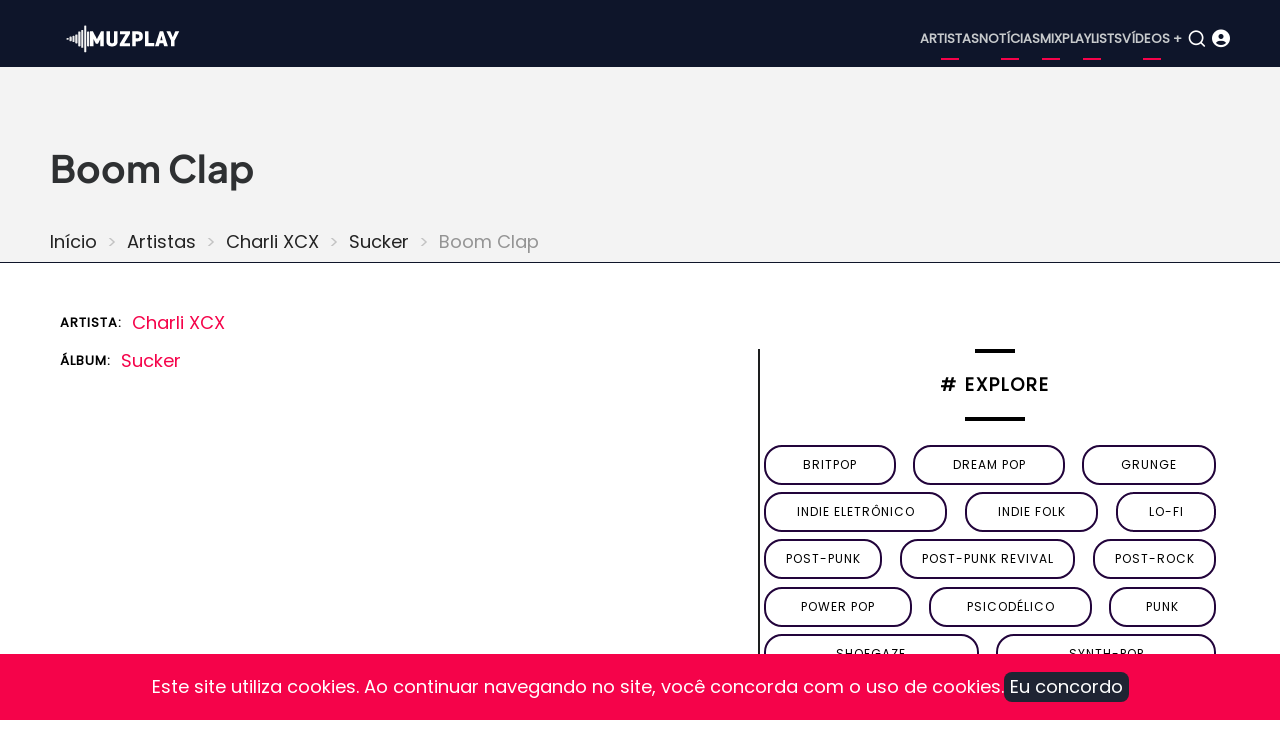

--- FILE ---
content_type: text/html; charset=UTF-8
request_url: https://www.muzplay.net/musica/charli-xcx/sucker/boom-clap
body_size: 6079
content:
<!DOCTYPE html><html lang="pt-br" dir="ltr" prefix="og: https://ogp.me/ns#"><head><meta charset="utf-8" /><script async src="https://www.googletagmanager.com/gtag/js?id=UA-278516-1"></script><script>window.dataLayer = window.dataLayer || [];function gtag(){dataLayer.push(arguments)};gtag("js", new Date());gtag("set", "developer_id.dMDhkMT", true);gtag("config", "UA-278516-1", {"groups":"default","anonymize_ip":true,"page_placeholder":"PLACEHOLDER_page_path"});gtag("config", "G-VV25TGP2JF", {"groups":"default","page_placeholder":"PLACEHOLDER_page_location"});</script><style>.js img.lazyload:not([src]) { visibility: hidden; }.js img.lazyloaded[data-sizes=auto] { display: block; width: 100%; }</style><meta name="description" content="A música “Boom Clap” é do álbum Sucker lançado por Charli XCX." /><meta name="abstract" content="A música “Boom Clap” é do álbum Sucker lançado por Charli XCX." /><meta name="keywords" content="Boom Clap, Sucker, Charli XCX, música" /><link rel="canonical" href="https://www.muzplay.net/musica/charli-xcx/sucker/boom-clap" /><meta property="og:site_name" content="MuzPlay" /><meta property="og:type" content="música" /><meta property="og:url" content="https://www.muzplay.net/musica/charli-xcx/sucker/boom-clap" /><meta property="og:title" content="Boom Clapnode" /><meta property="og:description" content="A música “Boom Clap” é do álbum Sucker lançado por Charli XCX." /><meta name="Generator" content="Drupal 11 (https://www.drupal.org); Commerce 3" /><meta name="MobileOptimized" content="width" /><meta name="HandheldFriendly" content="true" /><meta name="viewport" content="width=device-width, initial-scale=1.0" /><script type="application/ld+json">{"@context": "https://schema.org","@type": "BreadcrumbList","itemListElement": [{"@type": "ListItem","position": 1,"name": "Início","item": "https://www.muzplay.net/"},{"@type": "ListItem","position": 2,"name": "Artistas","item": "https://www.muzplay.net/musica"},{"@type": "ListItem","position": 3,"name": "Charli XCX","item": "https://www.muzplay.net/musica/charli-xcx"},{"@type": "ListItem","position": 4,"name": "Sucker","item": "https://www.muzplay.net/musica/charli-xcx/sucker"}]
}</script><link rel="icon" href="/themes/contrib/mahipro/favicon.ico" type="image/vnd.microsoft.icon" /><link rel="alternate" hreflang="pt-br" href="https://www.muzplay.net/musica/charli-xcx/sucker/boom-clap" /><link rel="alternate" hreflang="en" href="https://www.muzplay.net/en/musica/charli-xcx/sucker/boom-clap" /><script>window.a2a_config=window.a2a_config||{};a2a_config.callbacks=[];a2a_config.overlays=[];a2a_config.templates={};a2a_config.icon_color = "seashell,deeppink";</script><title>Boom Clap - Charli XCX | MuzPlay</title><link rel="apple-touch-icon" sizes="57x57" href="/apple-icon-57x57.png"><link rel="apple-touch-icon" sizes="60x60" href="/apple-icon-60x60.png"><link rel="apple-touch-icon" sizes="72x72" href="/apple-icon-72x72.png"><link rel="apple-touch-icon" sizes="76x76" href="/apple-icon-76x76.png"><link rel="apple-touch-icon" sizes="114x114" href="/apple-icon-114x114.png"><link rel="apple-touch-icon" sizes="120x120" href="/apple-icon-120x120.png"><link rel="apple-touch-icon" sizes="144x144" href="/apple-icon-144x144.png"><link rel="apple-touch-icon" sizes="152x152" href="/apple-icon-152x152.png"><link rel="apple-touch-icon" sizes="180x180" href="/apple-icon-180x180.png"><link rel="icon" type="image/png" sizes="192x192" href="/android-icon-192x192.png"><link rel="icon" type="image/png" sizes="32x32" href="/favicon-32x32.png"><link rel="icon" type="image/png" sizes="96x96" href="/favicon-96x96.png"><link rel="icon" type="image/png" sizes="16x16" href="/favicon-16x16.png"><link rel="manifest" href="/manifest.json"><meta name="msapplication-TileColor" content="#ffffff"><meta name="msapplication-TileImage" content="/ms-icon-144x144.png"><meta name="theme-color" content="#ffffff"><link rel="preload" as="font" href="/themes/contrib/mahipro/fonts/poppins.woff2" type="font/woff2" crossorigin><link rel="preload" as="font" href="/themes/contrib/mahipro/fonts/plus-jakarta-sans.woff2" type="font/woff2" crossorigin><link rel="stylesheet" media="all" href="/sites/default/files/css/css_wIWCBhGwa2lp-FQbh6myZBoYgbM5aMgNSJn7g1Bj_Ac.css?delta=0&amp;language=pt-br&amp;theme=mahipro&amp;include=[base64]" /><link rel="stylesheet" media="all" href="/sites/default/files/css/css_gAAxBkweIm6zMrIjtBNiyleZzni17h25TBgR4Q-mPzw.css?delta=1&amp;language=pt-br&amp;theme=mahipro&amp;include=[base64]" /><link rel="stylesheet" media="all" href="/sites/default/files/css/css_3Sehhoree5NCxXdb4tJgp4qeydGMUnkf4t4juj37y4o.css?delta=2&amp;language=pt-br&amp;theme=mahipro&amp;include=[base64]" defer /><script src="/sites/default/files/js/js_nXRWLdo0Pq5xNNPfIGDVTEAXLWGimLmp9RLAfCj2blg.js?scope=header&amp;delta=0&amp;language=pt-br&amp;theme=mahipro&amp;include=[base64]"></script></head><body class="user-guest inner-page path-node page-type-musica no-sidebar"> <a href="#main-content" class="visually-hidden focusable"> Pular para o conteúdo principal </a><div class="dialog-off-canvas-main-canvas" data-off-canvas-main-canvas> <header class="header dark"><div class="header-main "><div class="container"><div class="header-main-container"><div class="site-branding-region"><div class="block-region region-site-branding"><div id="block-mahipro-site-branding" class="block"><div class="site-brand"><div class="site-logo"> <a href="/" title="Início" rel="home"> <img src="/themes/contrib/mahipro/logo.svg" alt="Início" /> </a></div></div></div></div></div><div class="header-right"> <button class="mobile-menu-icon" aria-label="Open main menu" title="Open main menu"> <span></span> <span></span> <span></span> </button><div class="primary-menu-wrapper"><div class="menu-wrap"> <button class="close-mobile-menu" aria-label="close main menu" title="close main menu"><i class="icon-close"></i></button><div class="block-region region-primary-menu"> <nav id="block-mahipro-main-menu" class="block block-menu navigation menu-main" aria-labelledby="block-mahipro-main-menu-menu" role="navigation"><h2 class="visually-hidden block-title" id="block-mahipro-main-menu-menu">Main navigation</h2><ul class="menu"><li class="menu-item menu-item-level-1"> <a href="https://www.muzplay.net/musica" title="Artistas">Artistas</a></li><li class="menu-item menu-item-level-1"> <a href="https://www.muzplay.net/news" title="Notícias">Notícias</a></li><li class="menu-item menu-item-level-1"> <a href="https://www.muzplay.net/mix" title="Mix">Mix</a></li><li class="menu-item menu-item-level-1"> <a href="https://www.muzplay.net/playlists" title="Playlists">Playlists</a></li><li class="menu-item menu-item-level-1"> <a href="https://www.muzplay.net/video" title="Vídeos +">Vídeos +</a></li></ul> </nav></div></div></div> <button class="search-icon" aria-label="Open search form" title="search"> <i class="icon-search"></i> </button><div class="search-box"> <section class="search-box-close" aria-label="Close Search form"></section><div class="container"><div class="search-box-content"><div class="block-region region-search-box"><div class="views-exposed-form block" data-drupal-selector="views-exposed-form-search-page-1" id="block-mahipro-formularioexpostosearchpage-1"><div class="block-content"><form action="/search" method="get" id="views-exposed-form-search-page-1" accept-charset="UTF-8"><div class="js-form-item form-item form-type-textfield js-form-type-textfield form-item-key js-form-item-key form-no-label"> <input data-drupal-selector="edit-key" type="text" id="edit-key" name="key" value="" size="30" maxlength="128" class="form-text" /></div><div data-drupal-selector="edit-actions" class="form-actions js-form-wrapper form-wrapper" id="edit-actions"><input data-drupal-selector="edit-submit-search" type="submit" id="edit-submit-search" value="OK" class="button js-form-submit form-submit" /></div></form></div></div></div></div></div> <section class="search-box-close" aria-label="Close Search form"></section></div><div class="icon_user_menu"> <a href="/user/login"><i class="fa-solid fa-circle-user "></i></a></div></div></div></div></div><div class="page-header"><div class="container"><div class="block-region region-page-header"><div id="block-mahipro-page-title" class="block"><div class="block-content"><h1><span>Boom Clap</span></h1></div></div><div id="block-mahipro-breadcrumbs" class="block"><div class="block-content"> <nav class="breadcrumb" role="navigation" aria-labelledby="system-breadcrumb"><h2 class="visually-hidden">Trilha de navegação</h2><ol class="breadcrumb-items"><li class="breadcrumb-item"> <a href="/">Início</a></li><li class="breadcrumb-item"> <a href="/musica">Artistas</a></li><li class="breadcrumb-item"> <a href="/musica/charli-xcx">Charli XCX</a></li><li class="breadcrumb-item"> <a href="/musica/charli-xcx/sucker">Sucker</a></li><li class="breadcrumb-item"> Boom Clap</li></ol> </nav></div></div></div></div></div> </header><div class="highlighted"><div class="container"><div class="block-region region-highlighted"></div></div></div><div id="main-wrapper" class="main-wrapper"><div class="container"><div class="main-container"> <main id="main" class="page-content"> <a id="main-content" tabindex="-1"></a><div class="block-region region-content"><div id="block-mahipro-content" class="block"><div class="block-content"><div class="columns gap"><div class="w60"><article data-history-node-id="68903" class="node node-type-musica node-view-mode-full"><header class="node-header"></header><div class="node-content" itemscope itemtype="https://schema.org/MusicGroup"><ul class="info_list"><li><span class="list_title">Artista:</span><span class="list_text" itemprop="name"><div><div class="field-item"><a href="/musica/charli-xcx" hreflang="pt-br">Charli XCX</a></div></div> </span></li><li><span class="list_title">Álbum:</span><span class="list_text"><div class="field field--name-field-album field--type-entity-reference field--label-hidden field-item"><a href="/musica/charli-xcx/sucker" hreflang="pt-br">Sucker</a></div> </span></li></ul><div itemprop="track" itemscope itemtype="https://schema.org/MusicRecording"><span style="visibility: hidden;" itemprop="name">Boom Clap</span><link itemprop="url" href="/musica/charli-xcx/sucker/boom-clap"><span style="visibility: hidden;" itemprop="inAlbum"> Sucker </span><div><div class="field-item"><figure class="youtube-container youtube-container--responsive"><iframe src="https://www.youtube.com/embed/AOPMlIIg_38?wmode=opaque" id="youtube-field-player" class="youtube-field-player" title="Embedded video for Boom Clap" aria-label="Embedded video for Boom Clap: https://www.youtube.com/embed/AOPMlIIg_38?wmode=opaque" frameborder="0" allowfullscreen></iframe></figure></div></div><div class="items amazon"><a href='https://www.amazon.com/s/?field-keywords=music: Charli XCX+Boom Clap
&tag=muzplayen-20' target="_blank"><div><img src="/sites/default/files/amazon/amazon_icon_500_150.png" width="100" height="30" /></div><div><span class="amazon-title">Boom Clap </span></br><span class="amazon-sub-title">Ouça ou compre CDs e vinis</span></div> </a></div><div class="views-element-container"><div class="view view-_1mpmusica view-display-blockytvideoid js-view-dom-id-946cdf73cbc5054ffa5fb9ad65de9296cc486fa8e57b2eb14e244e9898f84424"><div class="view-content"><div class="youtube" data-embed="AOPMlIIg_38" itemprop="video" itemscope itemtype="http://schema.org/VideoObject"><meta itemprop="thumbnailUrl" content="https://i.ytimg.com/vi/AOPMlIIg_38/hqdefault.jpg" /><meta itemprop="embedUrl" content="https://www.youtube-nocookie.com/embed/AOPMlIIg_38" /><div class="play-button"></div><meta itemprop="name" content="Charli XCX - Boom Clap " /><meta itemprop="description" content="Video: Charli XCX - Boom Clap" /></div><div class="youtube" data-embed="AOPMlIIg_38" itemprop="video" itemscope itemtype="http://schema.org/VideoObject"><meta itemprop="thumbnailUrl" content="https://i.ytimg.com/vi/AOPMlIIg_38/hqdefault.jpg" /><meta itemprop="embedUrl" content="https://www.youtube-nocookie.com/embed/AOPMlIIg_38" /><div class="play-button"></div><meta itemprop="name" content="Charli XCX - Boom Clap " /><meta itemprop="description" content="Video: Charli XCX - Boom Clap" /></div></div></div></div><div class="body-view"></div></div><div class="views-element-container"><div class="view view-_1mpmusica view-display-blockmusicasrelacionadas js-view-dom-id-bb18a6766e7819507eeb881f44850a876a10cf8a9f3da9f34f6cb9de63e1d018"><div class="view-content"> <span class="blocotitle-superior"></span><header class="blocotitle">Faixas do álbum</header><span class="blocotitle-inferior"></span><div class="play_playlist" id="play_playlist"><a href="#play_playlist" onclick="listarsongs(); myPlay(); expand(); playmusic2();" data-role="collapsible"> <i class="fa-regular fa-circle-play"></i> <span>Carregar faixas do álbum</span> </a></div><script>
function myPlay() {
$('#muzplayer').youtube_video({
playlist: false,
channel: false,
user: false,
videos: [ 'ABhDiXbUaBE',  '3fkt91iye4c',  'AOPMlIIg_38', 'Km3agvlyRmM',       ],
max_results: 25,
api_key: 'AIzaSyAGX75zDfZaphAVIVI6viwVeIY0kxoNIr0',
shuffle: false,
pagination: true,
continuous: true,
first_video: 0,
show_playlist: 'auto',
playlist_type: 'horizontal',
show_channel_in_playlist: true,
show_channel_in_title: false,
width: false,
show_annotations: false,
now_playing_text: 'Now Playing',
load_more_text: 'Load More',
autoplay: true,
force_hd: false,
hide_youtube_logo: false,
play_control: true,
time_indicator: 'full',
volume_control: true,
share_control: false,
fwd_bck_control: true,
youtube_link_control: true,
fullscreen_control: true,
playlist_toggle_control: true,
volume: false,
show_controls_on_load: true,
show_controls_on_pause: true,
show_controls_on_play: false,
related: false,
require_cookie_accept: true,
require_cookie_accept_message: 'Click here to accept youtube cookies to play this video. By accepting you will be accessing a service provided by a third party external to this website.',
player_vars: {},
colors: {},
on_load: function () { },
on_done_loading: function () { },
on_state_change: function () { },
on_seek: function () { },
on_volume: function () { },
on_time_update: function () { },
});
}
</script><script>
function listarsongs() {
$('.showMe').show();
$('#muzplayer-footer').show();
}
</script><div class="showMe" style="display:none"><div class="album-playlist-musica" itemprop="track" itemscope itemtype="https://schema.org/ItemList"><ul class="index-list"><li><div class="playlist-item" itemprop="itemListElement" itemscope itemtype="https://schema.org/ListItem"><div class="col01"></div><div class="col02" itemprop="item" itemscope itemtype="https://schema.org/MusicRecording"> <span itemprop="name"><a href="/musica/charli-xcx/sucker/sucker">Sucker</a></span></div></div></li><li><div class="playlist-item" itemprop="itemListElement" itemscope itemtype="https://schema.org/ListItem"><div class="col01"><span id="0"><a href="#0" onclick="my0(); playmusic2();" id="0"><div class="circle"><i class="fa-solid fa-circle-play fa-2x"></i></div></a></span><script>
function my0() {
$('#muzplayer').youtube_video_load(0);
}
</script></div><div class="col02" itemprop="item" itemscope itemtype="https://schema.org/MusicRecording"> <span itemprop="name"><a href="/musica/charli-xcx/sucker/break-the-rules">Break the Rules</a></span></div></div></li><li><div class="playlist-item" itemprop="itemListElement" itemscope itemtype="https://schema.org/ListItem"><div class="col01"></div><div class="col02" itemprop="item" itemscope itemtype="https://schema.org/MusicRecording"> <span itemprop="name"><a href="/musica/charli-xcx/sucker/london-queen">London Queen</a></span></div></div></li><li><div class="playlist-item" itemprop="itemListElement" itemscope itemtype="https://schema.org/ListItem"><div class="col01"><span id="1"><a href="#1" onclick="my1(); playmusic2();" id="1"><div class="circle"><i class="fa-solid fa-circle-play fa-2x"></i></div></a></span><script>
function my1() {
$('#muzplayer').youtube_video_load(1);
}
</script></div><div class="col02" itemprop="item" itemscope itemtype="https://schema.org/MusicRecording"> <span itemprop="name"><a href="/musica/charli-xcx/sucker/breaking-up">Breaking Up</a></span></div></div></li><li><div class="playlist-item" itemprop="itemListElement" itemscope itemtype="https://schema.org/ListItem"><div class="col01"></div><div class="col02" itemprop="item" itemscope itemtype="https://schema.org/MusicRecording"> <span itemprop="name"><a href="/musica/charli-xcx/sucker/gold-coins">Gold Coins</a></span></div></div></li><li><div class="playlist-item" itemprop="itemListElement" itemscope itemtype="https://schema.org/ListItem"><div class="col01"><span id="2"><a href="#2" onclick="my2(); playmusic2();" id="2"><div class="circle"><i class="fa-solid fa-circle-play fa-2x"></i></div></a></span><script>
function my2() {
$('#muzplayer').youtube_video_load(2);
}
</script></div><div class="col02" itemprop="item" itemscope itemtype="https://schema.org/MusicRecording"> <span itemprop="name"><a href="/musica/charli-xcx/sucker/boom-clap">Boom Clap</a></span></div></div></li><li><div class="playlist-item" itemprop="itemListElement" itemscope itemtype="https://schema.org/ListItem"><div class="col01"><span id="3"><a href="#3" onclick="my3(); playmusic2();" id="3"><div class="circle"><i class="fa-solid fa-circle-play fa-2x"></i></div></a></span><script>
function my3() {
$('#muzplayer').youtube_video_load(3);
}
</script></div><div class="col02" itemprop="item" itemscope itemtype="https://schema.org/MusicRecording"> <span itemprop="name"><a href="/musica/charli-xcx/sucker/doing-it">Doing It</a></span></div></div></li><li><div class="playlist-item" itemprop="itemListElement" itemscope itemtype="https://schema.org/ListItem"><div class="col01"></div><div class="col02" itemprop="item" itemscope itemtype="https://schema.org/MusicRecording"> <span itemprop="name"><a href="/musica/charli-xcx/sucker/body-of-my-own">Body of My Own</a></span></div></div></li><li><div class="playlist-item" itemprop="itemListElement" itemscope itemtype="https://schema.org/ListItem"><div class="col01"></div><div class="col02" itemprop="item" itemscope itemtype="https://schema.org/MusicRecording"> <span itemprop="name"><a href="/musica/charli-xcx/sucker/famous">Famous</a></span></div></div></li><li><div class="playlist-item" itemprop="itemListElement" itemscope itemtype="https://schema.org/ListItem"><div class="col01"></div><div class="col02" itemprop="item" itemscope itemtype="https://schema.org/MusicRecording"> <span itemprop="name"><a href="/musica/charli-xcx/sucker/hanging-around">Hanging Around</a></span></div></div></li><li><div class="playlist-item" itemprop="itemListElement" itemscope itemtype="https://schema.org/ListItem"><div class="col01"></div><div class="col02" itemprop="item" itemscope itemtype="https://schema.org/MusicRecording"> <span itemprop="name"><a href="/musica/charli-xcx/sucker/die-tonight">Die Tonight</a></span></div></div></li><li><div class="playlist-item" itemprop="itemListElement" itemscope itemtype="https://schema.org/ListItem"><div class="col01"></div><div class="col02" itemprop="item" itemscope itemtype="https://schema.org/MusicRecording"> <span itemprop="name"><a href="/musica/charli-xcx/sucker/caught-in-the-middle">Caught in the Middle</a></span></div></div></li><li><div class="playlist-item" itemprop="itemListElement" itemscope itemtype="https://schema.org/ListItem"><div class="col01"></div><div class="col02" itemprop="item" itemscope itemtype="https://schema.org/MusicRecording"> <span itemprop="name"><a href="/musica/charli-xcx/sucker/need-ur-luv">Need Ur Luv</a></span></div></div></li></ul></div></div></div></div></div></div></article></div><div class="w40"><div class="views-element-container"><div class="view view-tags-cloud view-display-blockgenretags js-view-dom-id-d7cf75894ac01ddff8e44f260db72b4095a4a38a29bc83f76b76e37a23cea790"><div class="view-content"> <span class="blocotitle-superior"></span><header class="blocotitle"># Explore</header><span class="blocotitle-inferior"></span><div class="list-tags-cloud"><div class="item-tags-cloud"> <a href="/music/style/57"> britpop </a></div><div class="item-tags-cloud"> <a href="/music/style/4869"> dream pop </a></div><div class="item-tags-cloud"> <a href="/music/style/76"> grunge </a></div><div class="item-tags-cloud"> <a href="/music/style/410"> indie eletrônico </a></div><div class="item-tags-cloud"> <a href="/music/style/320"> indie folk </a></div><div class="item-tags-cloud"> <a href="/music/style/491"> lo-fi </a></div><div class="item-tags-cloud"> <a href="/music/style/18158"> post-punk </a></div><div class="item-tags-cloud"> <a href="/music/style/4881"> post-punk revival </a></div><div class="item-tags-cloud"> <a href="/music/style/167"> Post-Rock </a></div><div class="item-tags-cloud"> <a href="/music/style/542"> power pop </a></div><div class="item-tags-cloud"> <a href="/music/style/18297"> psicodélico </a></div><div class="item-tags-cloud"> <a href="/music/style/187"> punk </a></div><div class="item-tags-cloud"> <a href="/music/style/168"> Shoegaze </a></div><div class="item-tags-cloud"> <a href="/music/style/16608"> synth-pop </a></div></div></div></div></div><div class="views-element-container"><div class="view view-_1mpnews view-display-blocknewsrecentes js-view-dom-id-7dec2958761748fe42c6583ff4c16d870e59defe8043f682eb39a130ffbb6bd4"><div class="view-content"> <span class="blocotitle-superior"></span><header class="blocotitle">Mais recentes</header><span class="blocotitle-inferior"></span><div class="list_posts"><div class="post_item"><picture class="thumbnail"><a href="/news/100227/cover-savages-paranoid-black-sabbath"><img class="lazyload" data-src="/sites/default/files/styles/vossen_395_271/public/posts/2026-01/savages_555.jpg.webp?itok=Gbfy-2K4" alt="Cover: Savages — &quot;Paranoid&quot; (Black Sabbath)" width="165" height="116"> </a></picture></div><div class="post_item"><span class="node-type"> Notícia </span><div class="post_title"><a href="/news/100227/cover-savages-paranoid-black-sabbath">Cover: Savages — &quot;Paranoid&quot; (Black Sabbath)</a></div><div class="post_date"><time datetime="2026-01-22T22:54:01-03:00" title="Quinta-feira, 22 Janeiro 2026 - 22:54">22 Jan 2026 - 22:54</time></div></div></div><div class="list_posts"><div class="post_item"><picture class="thumbnail"><a href="/news/100226/mitski-anuncia-seu-oitavo-album-nothings-about-to-happen-to-me"><img class="lazyload" data-src="/sites/default/files/styles/vossen_395_271/public/posts/2023-09/Mitski_54444.webp?itok=LOqkCiCj" alt="Mitski anuncia seu oitavo álbum, Nothing’s About to Happen to Me" width="165" height="116"> </a></picture></div><div class="post_item"><span class="node-type"> Notícia </span><div class="post_title"><a href="/news/100226/mitski-anuncia-seu-oitavo-album-nothings-about-to-happen-to-me">Mitski anuncia seu oitavo álbum, Nothing’s About to Happen to Me</a></div><div class="post_date"><time datetime="2026-01-16T21:48:14-03:00" title="Sexta-feira, 16 Janeiro 2026 - 21:48">16 Jan 2026 - 21:48</time></div></div></div><div class="list_posts"><div class="post_item"><picture class="thumbnail"><a href="/news/100212/ouca-daughter-not-enough"><img class="lazyload" data-src="/sites/default/files/styles/vossen_395_271/public/posts/noticias/2023/daughter_001.webp?itok=YjVCRf5g" alt="Ouça: Daughter — &quot;Not Enough&quot;" width="165" height="116"> </a></picture></div><div class="post_item"><span class="node-type"> Notícia </span><div class="post_title"><a href="/news/100212/ouca-daughter-not-enough">Ouça: Daughter — &quot;Not Enough&quot;</a></div><div class="post_date"><time datetime="2026-01-15T22:07:35-03:00" title="Quinta-feira, 15 Janeiro 2026 - 22:07">15 Jan 2026 - 22:07</time></div></div></div><div class="list_posts"><div class="post_item"><picture class="thumbnail"><a href="/news/100211/terceiro-album-solo-de-kim-gordon-chegara-em-marco"><img class="lazyload" data-src="/sites/default/files/styles/vossen_395_271/public/posts/2026-01/kim_gordon.jpg.webp?itok=3O59vxsc" alt="Terceiro álbum solo de Kim Gordon chegará em março" width="165" height="116"> </a></picture></div><div class="post_item"><span class="node-type"> Notícia </span><div class="post_title"><a href="/news/100211/terceiro-album-solo-de-kim-gordon-chegara-em-marco">Terceiro álbum solo de Kim Gordon chegará em março</a></div><div class="post_date"><time datetime="2026-01-14T19:47:49-03:00" title="Quarta-feira, 14 Janeiro 2026 - 19:47">14 Jan 2026 - 19:47</time></div></div></div><div class="list_posts"><div class="post_item"><picture class="thumbnail"><a href="/video/100074/veja-amyl-and-the-sniffers-live-at-ally-pally"><img class="lazyload" data-src="/sites/default/files/styles/vossen_395_271/public/posts/2025-12/52545554_edited.jpg.webp?itok=1kOJe_Bu" alt="Veja: Amyl and The Sniffers Live at Ally Pally" width="165" height="116"> </a></picture></div><div class="post_item"><span class="node-type"> Vídeo </span><div class="post_title"><a href="/video/100074/veja-amyl-and-the-sniffers-live-at-ally-pally">Veja: Amyl and The Sniffers Live at Ally Pally</a></div><div class="post_date"><time datetime="2025-12-17T23:26:37-03:00" title="Quarta-feira, 17 Dezembro 2025 - 23:26">17 Dez 2025 - 23:26</time></div></div></div><div class="list_posts"><div class="post_item"><picture class="thumbnail"><a href="/news/99866/ouca-melodys-echo-chamber-the-house-that-doesnt-exist"><img class="lazyload" data-src="/sites/default/files/styles/vossen_395_271/public/posts/2025-12/melody-s-echo-chamber.jpg.webp?itok=wYwa53t3" alt="Ouça: Melody&#039;s Echo Chamber — &quot;The House That Doesn&#039;t Exist&quot;" width="165" height="116"> </a></picture></div><div class="post_item"><span class="node-type"> Notícia </span><div class="post_title"><a href="/news/99866/ouca-melodys-echo-chamber-the-house-that-doesnt-exist">Ouça: Melody&#039;s Echo Chamber — &quot;The House That Doesn&#039;t Exist&quot;</a></div><div class="post_date"><time datetime="2025-12-01T22:36:47-03:00" title="Segunda-feira, 1 Dezembro 2025 - 22:36">1 Dez 2025 - 22:36</time></div></div></div><div class="list_posts"><div class="post_item"><picture class="thumbnail"><a href="/news/99865/mani-baixista-do-stone-roses-morre-aos-63-anos"><img class="lazyload" data-src="/sites/default/files/styles/vossen_395_271/public/posts/2025-12/gary-manny-mani-mounfield.jpg.webp?itok=Zqdb73J5" alt="Mani, baixista do Stone Roses, morre aos 63 anos" width="165" height="116"> </a></picture></div><div class="post_item"><span class="node-type"> Notícia </span><div class="post_title"><a href="/news/99865/mani-baixista-do-stone-roses-morre-aos-63-anos">Mani, baixista do Stone Roses, morre aos 63 anos</a></div><div class="post_date"><time datetime="2025-11-20T23:21:57-03:00" title="Quinta-feira, 20 Novembro 2025 - 23:21">20 Nov 2025 - 23:21</time></div></div></div><div class="list_posts"><div class="post_item"><picture class="thumbnail"><a href="/news/99864/ouca-gorillaz-the-god-of-lying"><img class="lazyload" data-src="/sites/default/files/styles/vossen_395_271/public/posts/2025-12/gorillaz-545544.jpg.webp?itok=hFUqgImM" alt="Ouça: Gorillaz — &quot;The God of Lying&quot;" width="165" height="116"> </a></picture></div><div class="post_item"><span class="node-type"> Notícia </span><div class="post_title"><a href="/news/99864/ouca-gorillaz-the-god-of-lying">Ouça: Gorillaz — &quot;The God of Lying&quot;</a></div><div class="post_date"><time datetime="2025-11-07T21:27:03-03:00" title="Sexta-feira, 7 Novembro 2025 - 21:27">7 Nov 2025 - 21:27</time></div></div></div><div class="list_posts"><div class="post_item"><picture class="thumbnail"><a href="/news/99863/nova-musica-the-twilight-sad-waiting-for-the-phone-call"><img class="lazyload" data-src="/sites/default/files/styles/vossen_395_271/public/posts/2025-12/the-twilight-sad-021556.jpg.webp?itok=RfOoKSBx" alt="Nova música: The Twilight Sad — &quot;Waiting For The Phone Call&quot;" width="165" height="116"> </a></picture></div><div class="post_item"><span class="node-type"> Notícia </span><div class="post_title"><a href="/news/99863/nova-musica-the-twilight-sad-waiting-for-the-phone-call">Nova música: The Twilight Sad — &quot;Waiting For The Phone Call&quot;</a></div><div class="post_date"><time datetime="2025-10-28T21:10:19-03:00" title="Terça-feira, 28 Outubro 2025 - 21:10">28 Out 2025 - 21:10</time></div></div></div><div class="list_posts"><div class="post_item"><picture class="thumbnail"><a href="/news/99862/tycho-lanca-single-com-vocais-de-paul-banks-ouca-boundary-rider"><img class="lazyload" data-src="/sites/default/files/styles/vossen_395_271/public/posts/2025-12/tycho-2023.jpg.webp?itok=6YjoFqav" alt="Tycho lança single com vocais de Paul Banks; Ouça &quot;Boundary Rider&quot;" width="165" height="116"> </a></picture></div><div class="post_item"><span class="node-type"> Notícia </span><div class="post_title"><a href="/news/99862/tycho-lanca-single-com-vocais-de-paul-banks-ouca-boundary-rider">Tycho lança single com vocais de Paul Banks; Ouça &quot;Boundary Rider&quot;</a></div><div class="post_date"><time datetime="2025-10-23T22:56:31-03:00" title="Quinta-feira, 23 Outubro 2025 - 22:56">23 Out 2025 - 22:56</time></div></div></div><div class="list_posts"><div class="post_item"><picture class="thumbnail"><a href="/news/99679/sugar-retorna-30-anos-depois-com-um-novo-single-house-of-dead-memories"><img class="lazyload" data-src="/sites/default/files/styles/vossen_395_271/public/posts/2025-11/sugar_45545.jpg.webp?itok=iOh_TTD7" alt="Sugar retorna 30 anos depois com um novo single, &quot;House of Dead Memories&quot;" width="165" height="116"> </a></picture></div><div class="post_item"><span class="node-type"> Notícia </span><div class="post_title"><a href="/news/99679/sugar-retorna-30-anos-depois-com-um-novo-single-house-of-dead-memories">Sugar retorna 30 anos depois com um novo single, &quot;House of Dead Memories&quot;</a></div><div class="post_date"><time datetime="2025-10-15T21:55:44-03:00" title="Quarta-feira, 15 Outubro 2025 - 21:55">15 Out 2025 - 21:55</time></div></div></div><div class="list_posts"><div class="post_item"><picture class="thumbnail"><a href="/news/99678/dry-cleaning-anuncia-terceiro-album-secret-love"><img class="lazyload" data-src="/sites/default/files/styles/vossen_395_271/public/posts/2025-11/dry-cleaning-00215.webp?itok=BM6qDBQK" alt="Dry Cleaning anuncia terceiro álbum, Secret Love" width="165" height="116"> </a></picture></div><div class="post_item"><span class="node-type"> Notícia </span><div class="post_title"><a href="/news/99678/dry-cleaning-anuncia-terceiro-album-secret-love">Dry Cleaning anuncia terceiro álbum, Secret Love</a></div><div class="post_date"><time datetime="2025-09-29T21:42:02-03:00" title="Segunda-feira, 29 Setembro 2025 - 21:42">29 Set 2025 - 21:42</time></div></div></div></div></div></div></div></div></div></div></div> </main></div></div></div><footer class="footer dark"><div class="container footer-container"> <section class="footer-blocks footer-region"><div class="block-region region-footer"> <nav id="block-mahipro-menurodapept" class="block block-menu navigation menu-menu-menu-links-rodape" aria-labelledby="block-mahipro-menurodapept-menu" role="navigation"><h2 class="visually-hidden block-title" id="block-mahipro-menurodapept-menu">Menu Rodape PT</h2><ul class="menu"><li class="menu-item menu-item-level-1"> <a href="/" title="Home">Home</a></li><li class="menu-item menu-item-level-1"> <a href="/3821/sobre" title="Sobre">Sobre</a></li><li class="menu-item menu-item-level-1"> <a href="/366/politica-de-privacidade" title="Política de Privacidade">Política de Privacidade</a></li><li class="menu-item menu-item-level-1"> <a href="/96768/termos-de-uso" title="Termos de Uso">Termos de Uso</a></li></ul> </nav><div class="language-switcher-language-session block" id="block-mahipro-alternadordeidiomatextodainterface" role="navigation"><div class="block-content"><ul class="links"><li data-drupal-language="pt-br" data-drupal-link-system-path="node/68903" class="is-active" aria-current="page"><a href="/musica/charli-xcx/sucker/boom-clap" class="language-link session-active is-active" hreflang="pt-br" data-drupal-link-system-path="node/68903" aria-current="page"> <img class="language-icon image-field" src="/modules/contrib/languageicons/flags/pt-br.png" width="16" height="12" alt="Portuguese, Brazil" title="Portuguese, Brazil" loading="lazy" /> Portuguese, Brazil</a></li><li data-drupal-language="en" data-drupal-link-query="{&quot;language&quot;:&quot;en&quot;}" data-drupal-link-system-path="node/68903"><a href="/en/musica/charli-xcx/sucker/boom-clap?language=en" class="language-link" hreflang="en" data-drupal-link-query="{&quot;language&quot;:&quot;en&quot;}" data-drupal-link-system-path="node/68903"> <img class="language-icon image-field" src="/modules/contrib/languageicons/flags/en.png" width="16" height="12" alt="English" title="English" loading="lazy" /> English</a></li></ul></div></div></div> </section> <section class="footer-bottom-last footer-region"><div class="copyright"> &copy; 2026 MuzPlay, todos os direitos reservados.</div> </section></div></footer><div class="cookiealert" role="alert"><div class="container"><div class="cookiealert-container"><div class="cookiealert-message text-center"> Este site utiliza cookies. Ao continuar navegando no site, você concorda com o uso de cookies.</div><div class="text-center"><button type="button" class="acceptcookies" aria-label="Close">Eu concordo</button></div></div></div></div><div id="muzplayer-footer" style="display:none;"><div id="muzplayer-arrow" style="z-index: 20;"><div id="muzplayer-footerbuttondown"><i class="fa-solid fa-circle-arrow-down"></i></div><div id="muzplayer-footerbuttonup"><i class="fa-solid fa-circle-arrow-up"></i></div><div id="muzplayer-play"><i class="fa-solid fa-circle-play"></i></div><div id="muzplayer-pause"><i class="fa-solid fa-circle-pause"></i></div></div><div id="muzplayer-footercont"><div class="views-element-container"><div id="playerbottom"><div id="muzplayer"></div></div></div></div></div></div><script type="application/json" data-drupal-selector="drupal-settings-json">{"path":{"baseUrl":"\/","pathPrefix":"","currentPath":"node\/68903","currentPathIsAdmin":false,"isFront":false,"currentLanguage":"pt-br"},"pluralDelimiter":"\u0003","suppressDeprecationErrors":true,"fitvids":{"selectors":".field--name-field-media-oembed-video","custom_vendors":"iframe[src^=\u0022https:\/\/youtu.be\u0022],iframe[src^=\u0022https:\/\/youtu.be\u0022],iframe[src^=\u0022https:\/\/youtube.com\u0022]","ignore_selectors":""},"floatingBlock":{"blocks":[{"selector":"#floating_block","padding_top":"40"},{"selector":"#block-mahi-ads-direita","padding_top":"40"}],"min_width":null},"google_analytics":{"account":"UA-278516-1","trackOutbound":true,"trackMailto":true,"trackTel":true,"trackDownload":true,"trackDownloadExtensions":"7z|aac|arc|arj|asf|asx|avi|bin|csv|doc(x|m)?|dot(x|m)?|exe|flv|gif|gz|gzip|hqx|jar|jpe?g|js|mp(2|3|4|e?g)|mov(ie)?|msi|msp|pdf|phps|png|ppt(x|m)?|pot(x|m)?|pps(x|m)?|ppam|sld(x|m)?|thmx|qtm?|ra(m|r)?|sea|sit|tar|tgz|torrent|txt|wav|wma|wmv|wpd|xls(x|m|b)?|xlt(x|m)|xlam|xml|z|zip"},"lazy":{"lazysizes":{"lazyClass":"lazyload","loadedClass":"lazyloaded","loadingClass":"lazyloading","preloadClass":"lazypreload","errorClass":"lazyerror","autosizesClass":"lazyautosizes","srcAttr":"data-src","srcsetAttr":"data-srcset","sizesAttr":"data-sizes","minSize":40,"customMedia":[],"init":true,"expFactor":1.5,"hFac":0.8,"loadMode":2,"loadHidden":true,"ricTimeout":0,"throttleDelay":125,"plugins":[]},"placeholderSrc":"data:image\/gif;base64,R0lGODlhAQABAAAAACH5BAEKAAEALAAAAAABAAEAAAICTAEAOw==","preferNative":false,"minified":true,"libraryPath":"\/libraries\/lazysizes"},"statistics":{"data":{"nid":"68903"},"url":"\/modules\/contrib\/statistics\/statistics.php"},"ajaxTrustedUrl":{"\/search":true},"user":{"uid":0,"permissionsHash":"e1b46d078555699eecb69aa013832270c46b905d1a62bf73ec95f555392f50bd"}}</script><script src="/core/assets/vendor/jquery/jquery.min.js?v=4.0.0-rc.1"></script><script src="/sites/default/files/js/js_RA0TqI7_SyuVYiq1jT192mt0EdDYZ0I_NUbuXKtdP8M.js?scope=footer&amp;delta=1&amp;language=pt-br&amp;theme=mahipro&amp;include=[base64]"></script><script src="https://static.addtoany.com/menu/page.js" defer></script><script src="/sites/default/files/js/js_QZURZ0b3YUq0MvGjML2s50NR-hG5q8VkBo9sRO3hEV0.js?scope=footer&amp;delta=3&amp;language=pt-br&amp;theme=mahipro&amp;include=[base64]"></script><script src="/sites/default/files/js/js_JbxIkVhGAt9lmKlAkAQwRTKixjnMhEHsJUvC-bPL8xQ.js?scope=footer&amp;delta=4&amp;language=pt-br&amp;theme=mahipro&amp;include=[base64]" async></script><script src="/sites/default/files/js/js__oIw7zQH1h8ofqbglWbQFv_yMSfqt1lRSK9Nr6DOO-8.js?scope=footer&amp;delta=5&amp;language=pt-br&amp;theme=mahipro&amp;include=[base64]"></script><style>
.container {
max-width: 1200px;
}</style><script>
new Pjax({
elements: "a[href], form[action]",
selectors: ["head", ".page-header",".highlighted", ".menu", ".main-wrapper", "footer", ".paypal-buttons-container"]
});
var newFlag = document.querySelector(".flag");
pjax.refresh(newFlag);
var newGallery = document.querySelector(".view-display-blockgallery");
pjax.refresh(newGallery);
</script></body></html>

--- FILE ---
content_type: application/javascript
request_url: https://www.muzplay.net/sites/default/files/js/js__oIw7zQH1h8ofqbglWbQFv_yMSfqt1lRSK9Nr6DOO-8.js?scope=footer&delta=5&language=pt-br&theme=mahipro&include=eJxtjVESwjAIRC8UmyNlaEojKQ0xIY7x9Fbt6Oj0B9jHssA0qUDqFvZhmIskNVArqqMU0asUG-sQLw1LP1jkCLcjzNCxOC9rlqKwYlI5sHVp2kZ0V5pQ3PvIzKSbrnbvH02J1MwsoJSCG1n8Yn-lCSKB0UEC7kq-2n9gGO7dPotZ4Uy5iPUiC20WxqIfGFhG4FPVzlu6qbp9qa_EqbQMPHzJAxEggPE
body_size: 4252
content:
/* @license GPL-2.0-or-later https://www.drupal.org/licensing/faq */
/*!
* FitVids 1.1
*
* Copyright 2013, Chris Coyier - http://css-tricks.com + Dave Rupert - http://daverupert.com
* Credit to Thierry Koblentz - http://www.alistapart.com/articles/creating-intrinsic-ratios-for-video/
* Released under the WTFPL license - http://sam.zoy.org/wtfpl/
*
*/
;(function($){'use strict';$.fn.fitVids=function(options){var settings={customSelector:null,ignore:null};if(!document.getElementById('fit-vids-style')){var head=document.head||document.getElementsByTagName('head')[0];var css='.fluid-width-video-wrapper{width:100%;position:relative;padding:0;}.fluid-width-video-wrapper iframe,.fluid-width-video-wrapper object,.fluid-width-video-wrapper embed {position:absolute;top:0;left:0;width:100%;height:100%;}';var div=document.createElement("div");div.innerHTML='<p>x</p><style id="fit-vids-style">'+css+'</style>';head.appendChild(div.childNodes[1])}
if(options){$.extend(settings,options)}
return this.each(function(){var selectors=['iframe[src*="player.vimeo.com"]','iframe[src*="youtube.com"]','iframe[src*="youtube-nocookie.com"]','iframe[src*="kickstarter.com"][src*="video.html"]','object','embed'];if(settings.customSelector){selectors.push(settings.customSelector)}
var ignoreList='.fitvidsignore';if(settings.ignore){ignoreList=ignoreList+', '+settings.ignore}
var $allVideos=$(this).find(selectors.join(','));$allVideos=$allVideos.not('object object');$allVideos=$allVideos.not(ignoreList);$allVideos.each(function(){var $this=$(this);if($this.parents(ignoreList).length>0){return}
if(this.tagName.toLowerCase()==='embed'&&$this.parent('object').length||$this.parent('.fluid-width-video-wrapper').length){return}
if((!$this.css('height')&&!$this.css('width'))&&(isNaN($this.attr('height'))||isNaN($this.attr('width')))){$this.attr('height',9);$this.attr('width',16)}
var height=(this.tagName.toLowerCase()==='object'||($this.attr('height')&&!isNaN(parseInt($this.attr('height'),10))))?parseInt($this.attr('height'),10):$this.height(),width=!isNaN(parseInt($this.attr('width'),10))?parseInt($this.attr('width'),10):$this.width(),aspectRatio=height/width;if(!$this.attr('name')){var videoName='fitvid'+$.fn.fitVids._count;$this.attr('name',videoName);$.fn.fitVids._count++}
$this.wrap('<div class="fluid-width-video-wrapper"></div>').parent('.fluid-width-video-wrapper').css('padding-top',(aspectRatio*100)+'%');$this.removeAttr('height').removeAttr('width')})})};$.fn.fitVids._count=0})(window.jQuery||window.Zepto);
(function($,Drupal,drupalSettings){try
{$(drupalSettings.fitvids.selectors).fitVids({customSelector:drupalSettings.fitvids.custom_vendors,ignore:drupalSettings.fitvids.ignore_selectors})}catch(e){window.console&&console.warn('Fitvids stopped with the following exception');window.console&&console.error(e)}})(jQuery,Drupal,drupalSettings);
(function($,Drupal,window,document){Drupal.blockFloatStack=function(){if(typeof Drupal.blockFloatStack.blocks==='undefined'){Drupal.blockFloatStack.blocks=[]}
return Drupal.blockFloatStack.blocks};Drupal.behaviors.floating_block={attach(context,settings){settings=settings.floatingBlock.blocks;if(typeof context.parent==='function'){context=context.parent()}
$.each(settings,function(id,setting){const{selector}=setting;$(`${selector.toString()}:not(.blockFloat-processed)`,context).each(function(j,block){const blockInfo=[];blockInfo.original_css=[];blockInfo.original_css.left=Drupal.blockFloatCleanCssValue(window.getComputedStyle(block).left,);blockInfo.original_css.top=Drupal.blockFloatCleanCssValue(window.getComputedStyle(block).top,);blockInfo.original_css.position=window.getComputedStyle(block).position;blockInfo.floating=!1;blockInfo.reset=!0;blockInfo.original_identifier=`blockFloat-${
              Drupal.blockFloatStack().length
            }`;if(setting.container&&$(setting.container.toString()).length>0){blockInfo.container=setting.container}
if(setting.padding_top){blockInfo.padding_top=setting.padding_top}else{blockInfo.padding_top=0}
if(setting.padding_bottom){blockInfo.padding_bottom=setting.padding_bottom}else{blockInfo.padding_bottom=0}
$(block).width($(block).width());$(block).addClass(`blockFloat-processed ${blockInfo.original_identifier}`,);Drupal.blockFloatTracker(blockInfo);Drupal.blockFloatStack().push(blockInfo)},)})},};Drupal.blockFloatTracker=function(blockInfo){const scrollHeight=document.documentElement.scrollHeight||document.body.scrollHeight;const block=$(`.${blockInfo.original_identifier}`);if(block.length===0){return}
if(blockInfo.scrollHeight!==scrollHeight||blockInfo.reset){if(blockInfo.reset){Drupal.blockFloatResetPosition(block,blockInfo);blockInfo.original_offset=$(block).offset();blockInfo.reset=!1}
blockInfo.scrollHeight=scrollHeight;blockInfo.minOffset=blockInfo.original_offset.top-blockInfo.padding_top;if(blockInfo.container){blockInfo.maxOffset=$(blockInfo.container).height()+$(blockInfo.container).offset().top-blockInfo.padding_bottom}else{blockInfo.maxOffset=scrollHeight}}
let minWidthConditionMet=!0;if(typeof drupalSettings.floatingBlock.min_width!=='undefined'){if(window.innerWidth<drupalSettings.floatingBlock.min_width){minWidthConditionMet=!1}}
const vScroll=document.documentElement.scrollTop||document.body.scrollTop;if(vScroll>blockInfo.minOffset&&minWidthConditionMet){let topPosition=blockInfo.padding_top;const blockHeight=block.height();if(vScroll+blockHeight>blockInfo.maxOffset){topPosition=blockInfo.maxOffset-vScroll-blockHeight}
block.css({left:`${blockInfo.original_offset.left}px`,position:'fixed',top:`${topPosition}px`,}).addClass('floating-block-active');blockInfo.floating=!0}else{Drupal.blockFloatResetPosition(block,blockInfo)}};Drupal.blockFloatResetPosition=function(block,blockInfo){if(blockInfo.floating){block.css({left:blockInfo.original_css.left,position:blockInfo.original_css.position,top:blockInfo.original_css.top,}).removeClass('floating-block-active');blockInfo.floating=!1}};Drupal.blockFloatCleanCssValue=function(cssValue){if(cssValue==='0px'){cssValue=''}
return cssValue};Drupal.blockFloatOnScroll=function(){$(Drupal.blockFloatStack()).each(function(){Drupal.blockFloatTracker(this)})};Drupal.blockFloatWindowResize=function(){if(typeof Drupal.blockFloatWindowResize.timer==='undefined'){Drupal.blockFloatWindowResize.timer=!1}
if(Drupal.blockFloatWindowResize.timer){return}
Drupal.blockFloatWindowResize.timer=setTimeout(function(){$(Drupal.blockFloatStack()).each(function(){this.reset=!0;Drupal.blockFloatTracker(this)});Drupal.blockFloatWindowResize.timer=!1},250)};if(!$('body').hasClass('blockFloat-processed')){$('body').addClass('blockFloat-processed');$(window).scroll(Drupal.blockFloatOnScroll);$(document.documentElement).scroll(Drupal.blockFloatOnScroll);$(window).resize(Drupal.blockFloatWindowResize)}})(jQuery,Drupal,window,document);
(function($,Drupal,drupalSettings){'use strict';Drupal.google_analytics={};$(document).ready(function(){$(document.body).on('mousedown keyup touchstart',function(event){$(event.target).closest('a,area').each(function(){if(typeof this.href!=="string"){return}
if(Drupal.google_analytics.isInternal(this.href)){if($(this).is('.colorbox')&&(drupalSettings.google_analytics.trackColorbox)){}else if(drupalSettings.google_analytics.trackDownload&&Drupal.google_analytics.isDownload(this.href)){gtag('event',Drupal.google_analytics.getDownloadExtension(this.href).toUpperCase(),{event_category:'Downloads',event_label:Drupal.google_analytics.getPageUrl(this.href),transport_type:'beacon'})}else if(Drupal.google_analytics.isInternalSpecial(this.href)){gtag('config',drupalSettings.google_analytics.account,{page_path:Drupal.google_analytics.getPageUrl(this.href),transport_type:'beacon'})}}else{if(drupalSettings.google_analytics.trackMailto&&$(this).is("a[href^='mailto:'],area[href^='mailto:']")){gtag('event','Click',{event_category:'Mails',event_label:this.href.substring(7),transport_type:'beacon'})}else if(drupalSettings.google_analytics.trackTel&&$(this).is("a[href^='tel:'],area[href^='tel:']")){gtag('event','Click',{event_category:'Telephone calls',event_label:this.href.substring(4),transport_type:'beacon'})}else if(drupalSettings.google_analytics.trackOutbound&&this.href.match(/^\w+:\/\//i)){if(drupalSettings.google_analytics.trackDomainMode!==2||(drupalSettings.google_analytics.trackDomainMode===2&&!Drupal.google_analytics.isCrossDomain(this.hostname,drupalSettings.google_analytics.trackCrossDomains))){gtag('event','Click',{event_category:'Outbound links',event_label:this.href,transport_type:'beacon'})}}}})});if(drupalSettings.google_analytics.trackUrlFragments){window.onhashchange=function(){gtag('config',drupalSettings.google_analytics.account,{page_path:location.pathname+location.search+location.hash})}}
if(drupalSettings.google_analytics.trackColorbox){$(document).on('cbox_complete',function(){var href=$.colorbox.element().attr('href');if(href){gtag('config',drupalSettings.google_analytics.account,{page_path:Drupal.google_analytics.getPageUrl(href)})}})}});Drupal.google_analytics.isCrossDomain=function(hostname,crossDomains){return $.inArray(hostname,crossDomains)>-1?!0:!1};Drupal.google_analytics.isDownload=function(url){var isDownload=new RegExp('\\.('+drupalSettings.google_analytics.trackDownloadExtensions+')([\?#].*)?$','i');return isDownload.test(url)};Drupal.google_analytics.isInternal=function(url){var isInternal=new RegExp('^(https?):\/\/'+window.location.host,'i');return isInternal.test(url)};Drupal.google_analytics.isInternalSpecial=function(url){var isInternalSpecial=new RegExp('(\/go\/.*)$','i');return isInternalSpecial.test(url)};Drupal.google_analytics.getPageUrl=function(url){var extractInternalUrl=new RegExp('^(https?):\/\/'+window.location.host,'i');return url.replace(extractInternalUrl,'')};Drupal.google_analytics.getDownloadExtension=function(url){var extractDownloadextension=new RegExp('\\.('+drupalSettings.google_analytics.trackDownloadExtensions+')([\?#].*)?$','i');var extension=extractDownloadextension.exec(url);return(extension===null)?'':extension[1]}})(jQuery,Drupal,drupalSettings);
((Drupal)=>{Drupal.behaviors.lazy={attach(context,settings){const utils={extend(obj,src){Object.keys(src).forEach((key)=>{obj[key]=src[key]});return obj},once(selector){return(context||document).querySelector(selector)},loadScript(url){if(document.querySelectorAll(`script[src="${url}"]`).length===0){const script=document.createElement('script');const scripts=document.getElementsByTagName('script')[0];script.src=url;script.async=!0;scripts.parentNode.insertBefore(script,scripts)}},};if(utils.once('body',context)){const lazysizes=settings.lazy.lazysizes||{};if(!settings.lazy.preferNative){window.lazySizesConfig=window.lazySizesConfig||{};window.lazySizesConfig=utils.extend(window.lazySizesConfig,lazysizes,);if(!Object.entries){Object.entries=(obj)=>{const ownProps=Object.keys(obj);let i=ownProps.length;const resArray=new Array(i);while(i--){resArray[i]=[ownProps[i],obj[ownProps[i]]]}
return resArray}}
const min=settings.lazy.minified?'.min':'';Object.entries(lazysizes.plugins).forEach((path)=>{utils.loadScript(`${settings.lazy.libraryPath}/plugins/${path[1]}${min}.js`,)});utils.loadScript(`${settings.lazy.libraryPath}/lazysizes${min}.js`)}}},}})(Drupal);
(function(){"use strict";var cookieAlert=document.querySelector(".cookiealert");var acceptCookies=document.querySelector(".acceptcookies");if(!cookieAlert){return}
cookieAlert.offsetHeight;if(!getCookie("acceptCookies")){cookieAlert.classList.add("show")}
acceptCookies.addEventListener("click",function(){setCookie("acceptCookies",!0,5);cookieAlert.classList.remove("show")});function setCookie(cname,cvalue,exdays){var d=new Date();d.setTime(d.getTime()+(exdays*24*60*60*1000));var expires="expires="+d.toUTCString();document.cookie=cname+"="+cvalue+";"+expires+";path=/"}
function getCookie(cname){var name=cname+"=";var decodedCookie=decodeURIComponent(document.cookie);var ca=decodedCookie.split(';');for(var i=0;i<ca.length;i++){var c=ca[i];while(c.charAt(0)===' '){c=c.substring(1)}
if(c.indexOf(name)===0){return c.substring(name.length,c.length)}}
return""}})();
jQuery(window).on('load',function(){jQuery(".loader").fadeOut('slow')});jQuery(document).ready(function($){$('.mobile-menu-icon').click(function(){$(this).toggleClass('menu-icon-active');$(this).next('.primary-menu-wrapper').toggleClass('active-menu')});$('.close-mobile-menu').click(function(){$(this).closest('.primary-menu-wrapper').toggleClass('active-menu');$('.mobile-menu-icon').removeClass('menu-icon-active')});$('.search-icon, .search-box-close').click(function(){$('.search-box').toggleClass('active-search');return!1});$(window).scroll(function(){if($(this).scrollTop()>80){$('.scrolltop').css('display','flex')}else{$('.scrolltop').fadeOut('slow')}});$('.scrolltop').click(function(){$('html, body').scrollTop(0)});$('.service').hover(function(){$(this).toggleClass('dark')});$('.service:nth-child(even)').addClass('dark');$('.sidebar-menu-icon').click(function(){$('.sliding-sidebar').toggleClass('animated-panel-is-visible')});$('.close-sidebar').click(function(){$('.sliding-sidebar').removeClass('animated-panel-is-visible')});$(window).scroll(function(){const headermainheight=jQuery('.header-main').outerHeight();if($(this).scrollTop()>headermainheight+50){$('.header-fixed').addClass('sticky-header');$('.sticky-header-height').css('padding-top',headermainheight)}else{$('.header-fixed').removeClass('sticky-header');$(".sticky-header-height").css('padding-top','0')}});$(".modal button, .modal-button").on("click",function(){$('.modal-content').removeClass("modal-active");$(this).closest('.modal').find('.modal-content').addClass("modal-active")});$(".modal-close").on("click",function(){$(this).closest('.modal-content').removeClass("modal-active")});$('.accordion-title').click(function(){$(this).parent().siblings('.accordion-item').removeClass('active-accordion');$(this).parent('.accordion-item').addClass('active-accordion')});$('.toggle-title').click(function(){$(this).parent('.toggle-item').toggleClass('active-toggle')})});
(function _($,drupalSettings){setTimeout(()=>{$.ajax({type:'POST',cache:!1,url:drupalSettings.statistics.url,data:drupalSettings.statistics.data,})})})(jQuery,drupalSettings);
